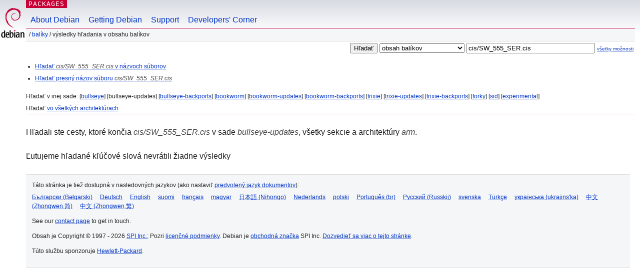

--- FILE ---
content_type: text/html; charset=UTF-8
request_url: https://packages.debian.org/search?lang=sk&suite=bullseye-updates&arch=arm&searchon=contents&keywords=cis%2FSW_555_SER.cis
body_size: 2150
content:
<!DOCTYPE html PUBLIC "-//W3C//DTD HTML 4.01//EN" "http://www.w3.org/TR/html4/strict.dtd">
<html lang="sk">
<head>
<title>Debian -- Výsledky hľadania v obsahu balíkov -- cis/SW_555_SER.cis</title>
<link rev="made" href="mailto:webmaster@debian.org">
<meta http-equiv="Content-Type" content="text/html; charset=UTF-8">
<meta name="Author" content="Webmaster Debian, webmaster@debian.org">
<meta name="Description" content="">
<meta name="Keywords" content="Debian,  bullseye-updates">


<link href="/debpkg.css" rel="stylesheet" type="text/css" media="all">

<script src="/packages.js" type="text/javascript"></script>
</head>
<body>
<div id="header">
   <div id="upperheader">

   <div id="logo">
  <!-- very Debian specific use of the logo stuff -->
<a href="https://www.debian.org/"><img src="/Pics/openlogo-50.png" alt="Debian" with="50" height="61"></a>
</div> <!-- end logo -->
<p class="hidecss"><a href="#inner">preskočiť navigáciu</a></p>
<p class="section"><a href="/">Packages</a></p>
</div> <!-- end upperheader -->
<!-- navbar -->
<div id="navbar">
<ul>
   <li><a href="https://www.debian.org/intro/about">About Debian</a></li>
   <li><a href="https://www.debian.org/distrib/">Getting Debian</a></li>
   <li><a href="https://www.debian.org/support">Support</a></li>
   <li><a href="https://www.debian.org/devel/">Developers'&nbsp;Corner</a></li>
</ul>
</div> <!-- end navbar -->

<div id="pnavbar">
 &nbsp;&#x2F; <a href="/" title="Domovská stránka balíkov Debian">Balíky</a>

 &#x2F; Výsledky hľadania v obsahu balíkov 

</div> <!-- end navbar -->

</div> <!-- end header -->
<div id="content">


<form method="GET" action="/search">
<div id="hpacketsearch">


<input type="hidden" name="suite" value="bullseye-updates">
<input type="hidden" name="section" value="all">
<input type="hidden" name="arch" value="arm">
<input type="hidden" name="lang" value="sk">
<input type="submit" value="Hľadať">
<select size="1" name="searchon">
<option value="names" >
názvy balíkov</option>
<option value="all" >popisy</option>
<option value="sourcenames" >názvy zdrojových balíkov</option>
<option value="contents" selected="selected">obsah balíkov</option>
</select>
<input type="text" size="30" name="keywords" value="cis/SW_555_SER.cis" id="kw">
<span style="font-size: 60%"><a href="/">všetky možnosti</a></span>
</div> <!-- end hpacketsearch -->
</form>


<div id="psearchsug">

<ul class="linklist">

<li><a href="/search?lang=sk&amp;suite=bullseye-updates&amp;arch=arm&amp;mode=filename&amp;searchon=contents&amp;keywords=cis%2FSW_555_SER.cis">Hľadať <em>cis/SW_555_SER.cis</em> v názvoch súborov</a>



<li><a href="/search?lang=sk&amp;suite=bullseye-updates&amp;arch=arm&amp;mode=exactfilename&amp;searchon=contents&amp;keywords=cis%2FSW_555_SER.cis">Hľadať presný názov súboru <em>cis/SW_555_SER.cis</em></a>



</ul>

<p>Hľadať v inej sade:

	
	[<a href="/search?lang=sk&amp;suite=bullseye&amp;arch=arm&amp;searchon=contents&amp;keywords=cis%2FSW_555_SER.cis">bullseye</a>]
	

	
	[bullseye-updates]
	

	
	[<a href="/search?lang=sk&amp;suite=bullseye-backports&amp;arch=arm&amp;searchon=contents&amp;keywords=cis%2FSW_555_SER.cis">bullseye-backports</a>]
	

	
	[<a href="/search?lang=sk&amp;suite=bookworm&amp;arch=arm&amp;searchon=contents&amp;keywords=cis%2FSW_555_SER.cis">bookworm</a>]
	

	
	[<a href="/search?lang=sk&amp;suite=bookworm-updates&amp;arch=arm&amp;searchon=contents&amp;keywords=cis%2FSW_555_SER.cis">bookworm-updates</a>]
	

	
	[<a href="/search?lang=sk&amp;suite=bookworm-backports&amp;arch=arm&amp;searchon=contents&amp;keywords=cis%2FSW_555_SER.cis">bookworm-backports</a>]
	

	
	[<a href="/search?lang=sk&amp;suite=trixie&amp;arch=arm&amp;searchon=contents&amp;keywords=cis%2FSW_555_SER.cis">trixie</a>]
	

	
	[<a href="/search?lang=sk&amp;suite=trixie-updates&amp;arch=arm&amp;searchon=contents&amp;keywords=cis%2FSW_555_SER.cis">trixie-updates</a>]
	

	
	[<a href="/search?lang=sk&amp;suite=trixie-backports&amp;arch=arm&amp;searchon=contents&amp;keywords=cis%2FSW_555_SER.cis">trixie-backports</a>]
	

	
	[<a href="/search?lang=sk&amp;suite=forky&amp;arch=arm&amp;searchon=contents&amp;keywords=cis%2FSW_555_SER.cis">forky</a>]
	

	
	[<a href="/search?lang=sk&amp;suite=sid&amp;arch=arm&amp;searchon=contents&amp;keywords=cis%2FSW_555_SER.cis">sid</a>]
	

	
	[<a href="/search?lang=sk&amp;suite=experimental&amp;arch=arm&amp;searchon=contents&amp;keywords=cis%2FSW_555_SER.cis">experimental</a>]
	





<p>Hľadať <a href="/search?lang=sk&amp;suite=bullseye-updates&amp;arch=any&amp;searchon=contents&amp;keywords=cis%2FSW_555_SER.cis">vo všetkých architektúrach</a>


</div>
<!-- messages.tmpl --><div id="pcontentsres">



<p>Hľadali ste cesty, ktoré končia <em>cis/SW_555_SER.cis</em> v sade <em>bullseye-updates</em>, všetky sekcie a architektúry <em>arm</em>.



<p id="psearchnoresult">Ľutujeme hľadané kľúčové slová nevrátili žiadne výsledky</p>


</div> <!-- end inner -->

<div id="footer">


<hr class="hidecss">
<!--UdmComment-->
<div id="pageLang">
<div id="langSelector">
<p>Táto stránka je tiež dostupná v nasledovných jazykov (ako nastaviť <a href="https://www.debian.org/intro/cn">predvolený jazyk dokumentov</a>):</p>
<div id="langContainer">

<a href="/search?lang=bg&amp;suite=bullseye-updates&amp;arch=arm&amp;searchon=contents&amp;keywords=cis%2FSW_555_SER.cis" title="bulharčina" hreflang="bg" lang="bg" rel="alternate">&#1041;&#1098;&#1083;&#1075;&#1072;&#1088;&#1089;&#1082;&#1080; (B&#601;lgarski)</a>

<a href="/search?lang=de&amp;suite=bullseye-updates&amp;arch=arm&amp;searchon=contents&amp;keywords=cis%2FSW_555_SER.cis" title="nemčina" hreflang="de" lang="de" rel="alternate">Deutsch</a>

<a href="/search?lang=en&amp;suite=bullseye-updates&amp;arch=arm&amp;searchon=contents&amp;keywords=cis%2FSW_555_SER.cis" title="angličtina" hreflang="en" lang="en" rel="alternate">English</a>

<a href="/search?lang=fi&amp;suite=bullseye-updates&amp;arch=arm&amp;searchon=contents&amp;keywords=cis%2FSW_555_SER.cis" title="fínčina" hreflang="fi" lang="fi" rel="alternate">suomi</a>

<a href="/search?lang=fr&amp;suite=bullseye-updates&amp;arch=arm&amp;searchon=contents&amp;keywords=cis%2FSW_555_SER.cis" title="francúzština" hreflang="fr" lang="fr" rel="alternate">fran&ccedil;ais</a>

<a href="/search?lang=hu&amp;suite=bullseye-updates&amp;arch=arm&amp;searchon=contents&amp;keywords=cis%2FSW_555_SER.cis" title="maďarčina" hreflang="hu" lang="hu" rel="alternate">magyar</a>

<a href="/search?lang=ja&amp;suite=bullseye-updates&amp;arch=arm&amp;searchon=contents&amp;keywords=cis%2FSW_555_SER.cis" title="japončina" hreflang="ja" lang="ja" rel="alternate">&#26085;&#26412;&#35486; (Nihongo)</a>

<a href="/search?lang=nl&amp;suite=bullseye-updates&amp;arch=arm&amp;searchon=contents&amp;keywords=cis%2FSW_555_SER.cis" title="holandčina" hreflang="nl" lang="nl" rel="alternate">Nederlands</a>

<a href="/search?lang=pl&amp;suite=bullseye-updates&amp;arch=arm&amp;searchon=contents&amp;keywords=cis%2FSW_555_SER.cis" title="poľština" hreflang="pl" lang="pl" rel="alternate">polski</a>

<a href="/search?lang=pt-br&amp;suite=bullseye-updates&amp;arch=arm&amp;searchon=contents&amp;keywords=cis%2FSW_555_SER.cis" title="portugalčina (Brazília)" hreflang="pt-br" lang="pt-br" rel="alternate">Portugu&ecirc;s (br)</a>

<a href="/search?lang=ru&amp;suite=bullseye-updates&amp;arch=arm&amp;searchon=contents&amp;keywords=cis%2FSW_555_SER.cis" title="ruština" hreflang="ru" lang="ru" rel="alternate">&#1056;&#1091;&#1089;&#1089;&#1082;&#1080;&#1081; (Russkij)</a>

<a href="/search?lang=sv&amp;suite=bullseye-updates&amp;arch=arm&amp;searchon=contents&amp;keywords=cis%2FSW_555_SER.cis" title="švédčina" hreflang="sv" lang="sv" rel="alternate">svenska</a>

<a href="/search?lang=tr&amp;suite=bullseye-updates&amp;arch=arm&amp;searchon=contents&amp;keywords=cis%2FSW_555_SER.cis" title="turečtina" hreflang="tr" lang="tr" rel="alternate">T&uuml;rk&ccedil;e</a>

<a href="/search?lang=uk&amp;suite=bullseye-updates&amp;arch=arm&amp;searchon=contents&amp;keywords=cis%2FSW_555_SER.cis" title="ukrajinčina" hreflang="uk" lang="uk" rel="alternate">&#1091;&#1082;&#1088;&#1072;&#1111;&#1085;&#1089;&#1100;&#1082;&#1072; (ukrajins'ka)</a>

<a href="/search?lang=zh-cn&amp;suite=bullseye-updates&amp;arch=arm&amp;searchon=contents&amp;keywords=cis%2FSW_555_SER.cis" title="čínština (Čína)" hreflang="zh-cn" lang="zh-cn" rel="alternate">&#20013;&#25991; (Zhongwen,&#31616;)</a>

<a href="/search?lang=zh-tw&amp;suite=bullseye-updates&amp;arch=arm&amp;searchon=contents&amp;keywords=cis%2FSW_555_SER.cis" title="čínština (Taiwan)" hreflang="zh-tw" lang="zh-tw" rel="alternate">&#20013;&#25991; (Zhongwen,&#32321;)</a>

</div>
</div>
</div>
<!--/UdmComment-->


<hr class="hidecss">
<div id="fineprint" class="bordertop">
<div id="impressum">

<p>See our <a href="https://www.debian.org/contact">contact page</a> to get in touch.</p>


<p>
Obsah je Copyright &copy; 1997 - 2026 <a href="https://www.spi-inc.org/">SPI Inc.</a>; Pozri <a href="https://www.debian.org/license">licenčné podmienky</a>. Debian je <a href="https://www.debian.org/trademark">obchodná značka</a> SPI Inc.
 <a href="/about/">Dozvedieť sa viac o tejto stránke</a>.</p>

</div> <!-- end impressum -->

<div id="sponsorfooter"><p>
Túto službu sponzoruje <a href="http://www.hp.com/">Hewlett-Packard</a>.</p></div>

</div> <!-- end fineprint -->
</div> <!-- end footer -->
</body>
</html>
